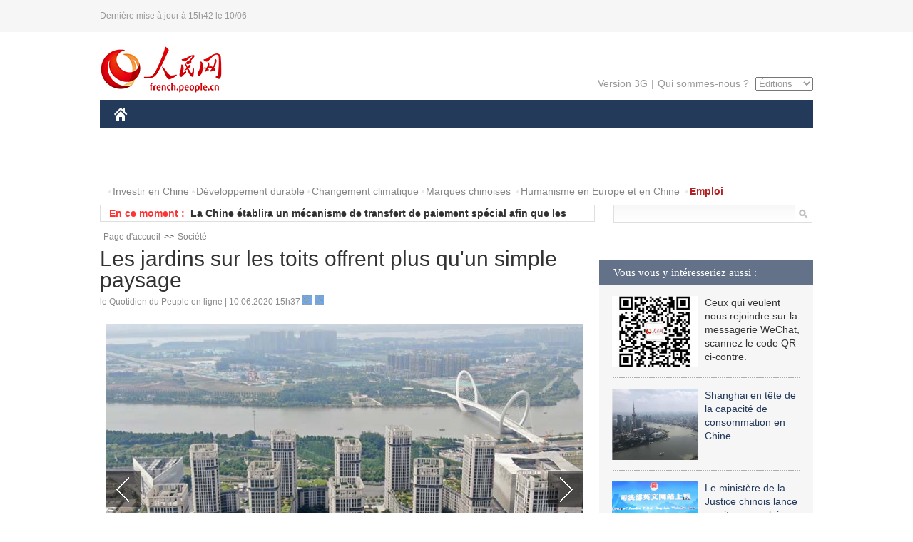

--- FILE ---
content_type: text/html
request_url: http://french.people.com.cn/VieSociale/n3/2020/0610/c31360-9699397.html
body_size: 7820
content:
<!DOCTYPE html PUBLIC "-//W3C//DTD XHTML 1.0 Transitional//EN" "http://www.w3.org/TR/xhtml1/DTD/xhtml1-transitional.dtd">
<html xmlns="http://www.w3.org/1999/xhtml">
<head>
<meta http-equiv="content-type" content="text/html;charset=UTF-8"/>
<meta http-equiv="Content-Language" content="utf-8" />
<meta content="all" name="robots" />
<title>Les jardins sur les toits offrent plus qu'un simple paysage</title>
<meta name="copyright" content="" />
<meta name="description" content="Photo prise le 9 juin 2020 montrant des jardins construits sur des bâtiments résidentiels à Nanjing, capitale de la province du Jiangsu (est de la Chine). Cette conception permet de décorer la communauté et d'assainir l'air de la ville. (Yang Bo / China News Service)" />
<meta name="keywords" content="Chine,Nanjing,jardin" />
<meta name="filetype" content="0" />
<meta name="publishedtype" content="1" />
<meta name="pagetype" content="1" />
<meta name="catalogs" content="F_31360" />
<meta name="contentid" content="F_9699397" />
<meta name="publishdate" content="2020-06-10" />
<meta name="author" content="F_300898" />
<meta name="source" content="Source:le Quotidien du Peuple en ligne Original" />
<meta name="editor" content="F_300898">
<meta name="sourcetype" content="10">
<link href="/img/2014frenchpd/page.css" type="text/css" rel="stylesheet" media="all" />
<meta name="viewport" content="width=device-width,initial-scale=1.0,minimum-scale=1.0,maximum-scale=1.0">
<!--[if IE]>
<link href="/img/2014frenchpd/hack_ie.css" type="text/css" rel="stylesheet" rev="stylesheet" media="all" />
<![endif]-->
<!--[if IE 6]>
<link href="/img/2014frenchpd/hack_ie6.css" type="text/css" rel="stylesheet" rev="stylesheet" media="all" />
<![endif]-->
<script type="text/javascript">
function doZoom(size){
	document.getElementById('p_content').style.fontSize=size+'px'
return false;
}
</script>
<script src="/img/2011english/jquery-1.7.1.min.js" type="text/javascript"></script>
<script src="/img/2014frenchpd/js/jquery.jdt.js" type="text/javascript"></script>
<script src="/img/2014frenchpd/js/nav.js" type="text/javascript"></script>
<script src="/img/2014frenchpd/js/tab.js" type="text/javascript"></script>
<script src="/img/2014frenchpd/js/jdt.js" type="text/javascript"></script>
</head>
<body>
<!--header-->
<div class="header clear none_320"><p><span>Dernière mise à jour à 15h42 le 10/06</span></p></div>
<!--nav-->
<div class="w1000 nav nav_3 oh clear">
	<div class="fl"><a href="http://french.peopledaily.com.cn/" target="_blank"><img src="/img/2014frenchpd/images/logo.jpg" alt="" /></a></div>
    <div class="fr none_320">
        <div class="nav_2 clear"><a href="http://french.people.com.cn/mobile/" target="_blank">Version 3G</a>|<a href="http://french.peopledaily.com.cn/209354/311716/index.html" target="_blank">Qui sommes-nous ?</a>
       	  <select onchange="window.location.href=this.value"> 
  				<option>Éditions</option>
<option value="http://www.people.com.cn/">中文简体</option>
<option value="http://english.people.com.cn/">English</option>
<option value="http://j.peopledaily.com.cn/">日本語</option> 
<option value="http://spanish.people.com.cn/">Español</option>
<option value="http://russian.people.com.cn/">Русский</option>
<option value="http://arabic.people.com.cn/">عربي</option>
<option value="http://kr.people.com.cn/">한국어</option>
<option value="http://german.people.com.cn/">Deutsch</option>
<option value="http://portuguese.people.com.cn/">Português</option>
			</select>
        </div>
    </div>
</div>
<div class="headerbg none_320">
	<div id="header">
		<a class="logo" href="http://french.peopledaily.com.cn/"><img src="/img/2014frenchpd/images/home.jpg" /></a>
		<!--nav-->
		<div id="nav">
			<a href="http://french.peopledaily.com.cn/Chine/" class="nav-link">CHINE</a>
<a href="http://french.peopledaily.com.cn/Economie/index.html" class="nav-link">ÉCONOMIE</a>
<a href="http://french.peopledaily.com.cn/International/index.html" class="nav-link">MONDE</a>
<a href="http://french.peopledaily.com.cn/Afrique/index.html" class="nav-link">AFRIQUE</a>
<a href="http://french.peopledaily.com.cn/Sci-Edu/index.html" class="nav-link">SCIENCE</a>
<a href="http://french.peopledaily.com.cn/Culture/index.html" class="nav-link">CULTURE</a>
<a href="http://french.peopledaily.com.cn/VieSociale/index.html" class="nav-link">SOCIÉTÉ</a>
<a href="http://french.peopledaily.com.cn/96851/index.html" class="nav-link">PLANÈTE</a>
<a href="http://french.peopledaily.com.cn/Sports/index.html" class="nav-link">SPORT</a>
<a href="http://french.peopledaily.com.cn/Tourisme/index.html" class="nav-link">TOURISME</a>
<a href="http://french.peopledaily.com.cn/Horizon/index.html" class="nav-link">OPINION</a>
<a href="http://french.peopledaily.com.cn/Photos/index.html" class="nav-link">PHOTOS</a>
<a href="http://french.peopledaily.com.cn/31966/414308/index.html" class="nav-link">VIDEOS</a>

		</div>
	</div>
</div>
<div class="w1000 nav3 clear none_320"><span><a href="a" target="_blank"></a></span><a href="http://french.peopledaily.com.cn/31966/311720/313675/index.html" target="_blank">Investir en Chine</a><a href="http://french.peopledaily.com.cn/31966/311720/311721/index.html" target="_blank">Développement durable</a><a href="http://french.peopledaily.com.cn/31966/311720/311722/index.html" target="_blank">Changement climatique</a><a href="http://french.peopledaily.com.cn/31966/311145/index.html" target="_blank">Marques chinoises</a>
<a href="http://french.peopledaily.com.cn/31966/311720/311744/index.html" target="_blank">Humanisme en Europe et en Chine</a>
<a href="http://french.peopledaily.com.cn/n3/2018/0920/c4-9502271.html" target="_blank"><span style="color: #b22222"><strong>Emploi</strong></span></a></div>
<div class="w1000 nav4 oh clear none_320">
  	<div class="fl">
    	<span>En ce moment :</span>
        <ul id="lun"><li><a href='/VieSociale/n3/2020/0610/c31360-9699397.html' target=_blank>Les jardins sur les toits offrent plus qu'un simple paysage</a></li>
<li><a href='/n3/2020/0610/c31357-9699332.html' target=_blank>L'équipe de fabrication spatiale de l'Académie chinoise des sciences présente des prototypes imprimés en 3D en stéréolithographie du nouveau vaisseau spatial en orbite</a></li>
<li><a href='/Chine/n3/2020/0610/c31354-9699297.html' target=_blank>La Chine établira un mécanisme de transfert de paiement spécial afin que les fonds budgétaires profitent directement aux entreprises et à la population</a></li>
<li><a href='/Chine/n3/2020/0610/c31354-9699280.html' target=_blank>La Chine et l'UE conviennent d'améliorer leurs relations lors du 10e dialogue stratégique de haut niveau</a></li>
<li><a href='/Chine/n3/2020/0610/c31354-9699276.html' target=_blank>Xi Jinping met l'accent sur le développement de l'agriculture économisant l'eau</a></li>
<li><a href='/Economie/n3/2020/0610/c31355-9699240.html' target=_blank>Récolte du blé dans le nord de la Chine</a></li>
<li><a href='/VieSociale/n3/2020/0610/c31360-9699226.html' target=_blank>Quand la vie essaie de vous faire déprimer, dansez </a></li>
<li><a href='/VieSociale/n3/2020/0610/c31360-9699221.html' target=_blank>La marine chinoise récolte des légumes avec la technologie « sable sur terre » sur une plage d'une île de la mer de Chine méridionale</a></li>
<li><a href='/n3/2020/0610/c31357-9699213.html' target=_blank>Des scientifiques prouvent l'efficacité des masques faciaux pour prévenir la transmission du virus en Allemagne</a></li>
<li><a href='/International/n3/2020/0610/c31356-9699165.html' target=_blank>France : nouveaux rassemblements contre le racisme et les violences policières dans plusieurs grandes villes</a></li>

</ul>
<script type="text/javascript">
function wzlun(){
var container=document.getElementById("lun");
container.appendChild(container.firstChild);
}
setInterval("wzlun()",3000);
</script>
	</div>
    <div class="fr"><form action="http://search.people.com.cn/language/search.do" name="searchForm" method="post" target="_blank">
				<input type="hidden" name="dateFlag" value="false" />
				<input type="hidden" name="siteName" value="french"/>
				<input type="hidden" name="pageNum" value="1">
                <input type="text" name="keyword" id="keyword" class="on" value="" /><input type="image" name="button" id="button" value="search" src="/img/2014frenchpd/images/icon1.jpg" align="absmiddle" />
            	</form></div>
</div>
<!--d2nav-->
<div class="w1000 d2nav clear"><a href="http://french.peopledaily.com.cn/" class="clink">Page d'accueil</a>&gt;&gt;<a href="http://french.peopledaily.com.cn/VieSociale/" class="clink">Société</a></div>
<!--d2 p1-->
<div class="w1000 d2_content wb_content oh clear">
	<div class="d2_left wb_left fl">
    	<h1>Les jardins sur les toits offrent plus qu'un simple paysage</h1>
        <div class="wb_1 txt_t clear">le Quotidien du Peuple en ligne | 10.06.2020 15h37 <input type="button" class="t1" onclick="return doZoom(16)"><input type="button" class="t2" onclick="return doZoom(14)"></div>
        <div class="wbbox clear">
        	<div class="wb_3 wb_8 text clear"><div class="pic_group clearfix clear"><div class="pic_big"><div class="big_focus" id="picG"></div><span class="group_left_b prev"></span><span class="group_right_b next"></span></div><div class="pic_small"><img src="/img/MAIN/2013/12/113933/images/left_b.jpg" class="prev fl" title="前一张" alt="" border="0" /><div class="small_show"><ul><li><img src="/NMediaFile/2020/0610/FOREIGN202006101537000454304462069.jpg" border="0"  alt="Les jardins sur les toits offrent plus qu'un simple paysage"/><p class="group_show"><em><b id="imgNo">1</b>/4</em></p></li><li><img src="/NMediaFile/2020/0610/FOREIGN202006101537000455250803639.jpg" border="0"  alt="Les jardins sur les toits offrent plus qu'un simple paysage"/><p class="group_show"><em><b id="imgNo">2</b>/4</em></p></li><li><img src="/NMediaFile/2020/0610/FOREIGN202006101537000457917698975.jpg" border="0"  alt="Les jardins sur les toits offrent plus qu'un simple paysage"/><p class="group_show"><em><b id="imgNo">3</b>/4</em></p></li><li><img src="/NMediaFile/2020/0610/FOREIGN202006101537000469315649109.jpg" border="0"  alt="Les jardins sur les toits offrent plus qu'un simple paysage"/><p class="group_show"><em><b id="imgNo">4</b>/4</em></p></li></ul></div><img src="/img/MAIN/2013/12/113933/images/right_b.jpg" class="next fr" nextBtn title="后一张" alt="" border="0" /></div></div><div class="about_news_c" style="display:none;"><div class="about_news"><h2>Les jardins sur les toits offrent plus qu'un simple paysage</h2><p><span id="myrefresh" style="color:#fff;">重新浏览</span></p><ul id="tuijian"></ul></div></div></div>
            
            <link href="/img/2014frenchpd/page_da.css" type="text/css" rel="stylesheet" media="all" />
            
        	<div class="fl">
            	<div class="wb_2 none_320">
<h3>À lire aussi :</h3>
<ul class="list_12 clear"><li><a href="/VieSociale/n3/2020/0402/c31360-9675500.html" target=_blank>Un parterre de fleurs aménagé à Nanjing pour rendre hommage aux travailleurs médicaux</a></li></ul>
                </div>
            </div>
            <div id="p_content"><p>
	Photo prise le 9 juin 2020 montrant des jardins construits sur des bâtiments résidentiels à Nanjing, capitale de la province du Jiangsu (est de la Chine). Cette conception permet de décorer la communauté et d'assainir l'air de la ville. (Yang Bo / China News Service)</p>
</div>
            
            <div class="wb_10">(Rédacteurs :孙晨晨, Yishuang&nbsp;Liu)</div>
        </div>
        <div class="wb_9 oh" >
        	<div class="on1 clear">Partagez cet article sur :</div>
            <div class="on2 clear">
            	<div class="bdsharebuttonbox"><a href="#" class="bds_fbook" data-cmd="fbook" title="分享到Facebook"></a><a href="#" class="bds_twi" data-cmd="twi" title="分享到Twitter"></a><a href="#" class="bds_tsina" data-cmd="tsina" title="分享到新浪微博"></a><a href="#" class="bds_people" data-cmd="people" title="分享到人民微博"></a><a href="#" class="bds_renren" data-cmd="renren" title="分享到人人网"></a><a href="#" class="bds_weixin" data-cmd="weixin" title="分享到微信"></a></div>
				<script type="text/javascript">window._bd_share_config={"common":{"bdSnsKey":{},"bdText":"","bdMini":"2","bdMiniList":false,"bdPic":"","bdStyle":"0","bdSize":"32"},"share":{}};with(document)0[(getElementsByTagName('head')[0]||body).appendChild(createElement('script')).src='http://bdimg.share.baidu.com/static/api/js/share.js?v=89860593.js?cdnversion='+~(-new Date()/36e5)];
				</script>
            </div>
            
        </div>
        <div class="wb_4 clearfix none_320" >
        	<div class="fl">
            	<h3 class="p1_8 clear">Politique</h3>
                
                <ul class="list_12 p1_2 clear"><li><a href='/Chine/n3/2020/0610/c31354-9699297.html' target=_blank>La Chine établira un mécanisme de transfert de paiement spécial afin que les fonds budgétaires profitent directement aux entreprises et à la population</a></li>
<li><a href='/Chine/n3/2020/0610/c31354-9699280.html' target=_blank>La Chine et l'UE conviennent d'améliorer leurs relations lors du 10e dialogue stratégique de haut niveau</a></li>
<li><a href='/Chine/n3/2020/0610/c31354-9699276.html' target=_blank>Xi Jinping met l'accent sur le développement de l'agriculture économisant l'eau</a></li>
<li><a href='/Chine/n3/2020/0610/c31354-9699111.html' target=_blank>La Guinée-Bissau cherche à améliorer la coopération avec la Chine dans le domaine de la pêche</a></li>
<li><a href='/Chine/n3/2020/0610/c31354-9699045.html' target=_blank>Xi Jinping en inspection à Yinchuan, dans le Ningxia (nord-ouest)</a></li>

</ul>
            </div>
            <div class="fr">
            	<h3 class="p1_8 clear">Monde</h3>
                
                <ul class="list_12 p1_2 clear"><li><a href='/International/n3/2020/0610/c31356-9699165.html' target=_blank>France : nouveaux rassemblements contre le racisme et les violences policières dans plusieurs grandes villes</a></li>
<li><a href='/International/n3/2020/0610/c31356-9699160.html' target=_blank>Les Etats-Unis déçus par la décision de la RPDC de couper toutes les communications intercoréennes</a></li>
<li><a href='/International/n3/2020/0610/c31356-9699158.html' target=_blank>Manifestation de grande ampleur contre le racisme à Genève</a></li>
<li><a href='/International/n3/2020/0610/c31356-9699156.html' target=_blank>Vladimir Poutine et Angela Merkel discutent de la Libye et de l'Ukraine au téléphone</a></li>
<li><a href='/International/n3/2020/0610/c31356-9699155.html' target=_blank>Le gouvernement britannique réaffirme son refus de prolonger les liens du Royaume-Uni avec l'UE au-delà de la fin de l'année</a></li>

</ul>
            </div>
        </div>
      	<div class="d2_1 wb_5 oh clear">
            <h2>À découvrir également :</h2>
            <ul><li><a href="/Economie/n3/2019/1014/c31355-9622513.html" target=_blank><img src="/NMediaFile/2019/1016/FOREIGN201910161525544965136706031.jpg" width="150" height="75"/></a><a href="/Economie/n3/2019/1014/c31355-9622513.html" target=_blank>La Chine procède au plus grand ajustement de l'histoire de son espace aérien</a></li>
<li><a href="/Economie/n3/2019/1011/c31355-9621946.html" target=_blank><img src="/NMediaFile/2019/1016/FOREIGN201910161524353101465094242.jpg" width="150" height="75"/></a><a href="/Economie/n3/2019/1011/c31355-9621946.html" target=_blank>Selon le rapport Hurun, Beijing compte le plus grand nombre de riches Chinois</a></li>
<li><a href="/Economie/n3/2019/1014/c31355-9622475.html" target=_blank><img src="/NMediaFile/2019/1016/FOREIGN201910161522375268402314290.jpg" width="150" height="75"/></a><a href="/Economie/n3/2019/1014/c31355-9622475.html" target=_blank>Le sud du Xinjiang progresse dans la lutte contre la pauvreté</a></li>
<li><a href="/Economie/n3/2019/1016/c31355-9623151.html" target=_blank><img src="/NMediaFile/2019/1016/FOREIGN201910161520424414241854576.jpg" width="150" height="75"/></a><a href="/Economie/n3/2019/1016/c31355-9623151.html" target=_blank>Chine : l'indice des prix à la consommation en hausse de 3% en septembre</a></li>
<li><a href="/Economie/n3/2019/1014/c31355-9622711.html" target=_blank><img src="/NMediaFile/2019/1016/FOREIGN201910161519022413688455472.jpg" width="150" height="75"/></a><a href="/Economie/n3/2019/1014/c31355-9622711.html" target=_blank>Mise à l'eau du plus grand porte-conteneurs au monde propulsé au gaz naturel liquéfié à Shanghai</a></li>
<li><a href="/Chine/n3/2019/1016/c31354-9623467.html" target=_blank><img src="/NMediaFile/2019/1016/FOREIGN201910161516572842954836072.jpg" width="150" height="75"/></a><a href="/Chine/n3/2019/1016/c31354-9623467.html" target=_blank>La Chine achète plus de produits aux États-Unis</a></li>
<li><a href="/Chine/n3/2019/1015/c31354-9622884.html" target=_blank><img src="/NMediaFile/2019/1016/FOREIGN201910161127421845751782759.jpg" width="150" height="75"/></a><a href="/Chine/n3/2019/1015/c31354-9622884.html" target=_blank>L'armée de l'air chinoise ouvre ses portes au public pour présenter ses dernières capacités de combat</a></li>
<li><a href="/Chine/n3/2019/1015/c31354-9623109.html" target=_blank><img src="/NMediaFile/2019/1016/FOREIGN201910161113530023056409622.jpg" width="150" height="75"/></a><a href="/Chine/n3/2019/1015/c31354-9623109.html" target=_blank>Qui va nourrir les Chinois ?</a></li>
</ul>
        </div>
        <div class="wb_6 clear none_320">
        	<form action="http://foreign_comments.people.cn/france/index.php/Comment/insercomment" id="form" name="form" method="post" accept-charset="utf-8">
            <input type = "hidden" name = "type" value = "0">
            <input type = "hidden" name = "news_id" id = "news_id" value = "9699397">
            <input type = "hidden" name = "news_url" value = "http://french.peopledaily.com.cn/VieSociale/n3/2020/0610/c31360-9699397.html">
            <input type = "hidden" name = "news_title" value = 'Les jardins sur les toits offrent plus qu'un simple paysage'>
            <input type = "hidden" name = "node_id" value = "31360">
        	<ul>
            	<li>Votre pseudo <input type="text"  name="uid" id="uid" class="on" /></li>
                <li><textarea  name="comment" id="comment" cols="45" rows="5"></textarea></li>
                <li class="on"><img src="/img/2014frenchpd/images/icon3.jpg" alt="" onclick="chake_submit()" />&nbsp;&nbsp;&nbsp;&nbsp;<a href="http://foreign_comments.people.cn/france/index.php/comment/netuser/9699397" target="_blank"><img src="/img/2014frenchpd/images/icon4.jpg" alt="" /></a></li>
            </ul>
            </form>
        </div>
        <div class="ly_1 clearfix">
      		
      	</div>
    </div>
  	<div class="d2_right fr none_320">
  		
        
        <div class="d2_5 oh clear">
            <h3 class="p1_8 clear">Vous vous y intéresseriez aussi :</h3>
            <ul class="p1_11 clear"><li><img src="/NMediaFile/2017/0817/FOREIGN201708171043168499996676551.jpg" width="120" height="100"/>Ceux qui veulent nous rejoindre sur la messagerie WeChat, scannez le code QR ci-contre.</li>
<li><a href="http://french.peopledaily.com.cn/Economie/n3/2019/0716/c31355-9597600.html" target="_blank"><img src="/NMediaFile/2019/0717/FOREIGN201907171057267722337895635.jpg" width="120" height="100"/></a><a href="http://french.peopledaily.com.cn/Economie/n3/2019/0716/c31355-9597600.html" target="_blank">Shanghai en tête de la capacité de consommation en Chine</a></li>
<li><a href="http://french.peopledaily.com.cn/Chine/n3/2019/0717/c31354-9597946.html" target="_blank"><img src="/NMediaFile/2019/0717/FOREIGN201907171056293681875146994.jpg" width="120" height="100"/></a><a href="http://french.peopledaily.com.cn/Chine/n3/2019/0717/c31354-9597946.html" target="_blank">Le ministère de la Justice chinois lance un site en anglais</a></li>
<li><a href="http://french.peopledaily.com.cn/Economie/n3/2019/0627/c31355-9592170.html" target="_blank"><img src="/NMediaFile/2019/0627/FOREIGN201906271657332844939202835.jpg" width="120" height="100"/></a><a href="http://french.peopledaily.com.cn/Economie/n3/2019/0627/c31355-9592170.html" target="_blank">Le réseau 5G couvrira 430 millions de Chinois d'ici 2025</a></li>
<li><a href="http://french.peopledaily.com.cn/Economie/n3/2019/0612/c31355-9587100.html" target="_blank"><img src="/NMediaFile/2019/0612/FOREIGN201906121529129715042592440.jpg" width="120" height="100"/></a><a href="http://french.peopledaily.com.cn/Economie/n3/2019/0612/c31355-9587100.html" target="_blank">La coentreprise d'Airbus en Chine devient le seul fournisseur de certains éléments de structures composites de l'A350 XWB</a></li>
</ul>
        </div>
        <div class="d2_5 oh clear">
        	<h3 class="p1_8 clear">Sélection du jour</h3>
    	<ul class="list_14 p1_2 p1_16 clear"><li><a href='/VieSociale/n3/2020/0610/c31360-9699397.html' target=_blank>Les jardins sur les toits offrent plus qu'un simple paysage</a></li>
<li><a href='/n3/2020/0610/c31357-9699332.html' target=_blank>L'équipe de fabrication spatiale de l'Académie chinoise des sciences présente des prototypes imprimés en 3D en stéréolithographie du nouveau vaisseau spatial en orbite</a></li>
<li><a href='/VieSociale/n3/2020/0610/c31360-9699226.html' target=_blank>Quand la vie essaie de vous faire déprimer, dansez </a></li>
<li><a href='/VieSociale/n3/2020/0610/c31360-9699221.html' target=_blank>La marine chinoise récolte des légumes avec la technologie « sable sur terre » sur une plage d'une île de la mer de Chine méridionale</a></li>
<li><a href='/n3/2020/0610/c31357-9699213.html' target=_blank>Des scientifiques prouvent l'efficacité des masques faciaux pour prévenir la transmission du virus en Allemagne</a></li>
<li><a href='/VieSociale/n3/2020/0609/c31360-9699009.html' target=_blank>Le ministère français de l'Education nationale met en place des « vacances apprenantes » pour les élèves</a></li>
<li><a href='/Chine/n3/2020/0609/c31354-9698990.html' target=_blank>La législation sur la sécurité nationale va donner plus de latitude à Hong Kong pour appliquer le principe « Un pays, deux systèmes »</a></li>

</ul>
        </div>
        <h3 class="p1_8 clear">Conseils de la rédaction :</h3>
       <div class="text_box" id="box">
            <ul><li><a href="http://french.peopledaily.com.cn/Chine/n3/2019/0717/c31354-9597830.html" target=_blank><img src="/NMediaFile/2019/0717/FOREIGN201907171055187778310732221.jpg" width="300" height="180"/></a><b><a href="http://french.peopledaily.com.cn/Chine/n3/2019/0717/c31354-9597830.html" target=_blank>Xi Jinping met l'accent sur le développement centré sur le peuple lors d'une tournée d'inspection en Mongolie intérieure</a></b></li>
<li><a href="http://french.peopledaily.com.cn/Economie/n3/2019/0523/c31355-9580880.html" target=_blank><img src="/NMediaFile/2019/0523/FOREIGN201905231505075247786117873.jpg" width="300" height="180"/></a><b><a href="http://french.peopledaily.com.cn/Economie/n3/2019/0523/c31355-9580880.html" target=_blank>La ligne ferroviaire Sichuan-Tibet sera équipée de trains roulant à 200 km/h</a></b></li>
<li><a href="http://french.peopledaily.com.cn/Chine/n3/2019/0612/c31354-9587078.html" target=_blank><img src="/NMediaFile/2019/0612/FOREIGN201906121527546259351304454.jpg" width="300" height="180"/></a><b><a href="http://french.peopledaily.com.cn/Chine/n3/2019/0612/c31354-9587078.html" target=_blank>À la découverte de Bichkek, capitale du Kirghizistan</a></b></li>
</ul>
        </div>
        <div class="d2_6 oh clear">
        	<h3 class="p1_8 clear">Les articles les plus lus</h3>
		<div class="p1_9 clear"><span>du jour</span>|<span class="on">de la semaine</span>|<span>du mois</span></div>
            <div class="p1_10 clear">
                <ul style="display:block;"><li><span>1</span><a href="/Economie/n3/2020/0609/c31355-9698890.html" title="L'Asie-Pacifique va créer des « bulles de voyage » pour relancer l'économie" target=_blank>L'Asie-Pacifique va créer des « bulles de voyage » pour rel…</a></li><li><span>2</span><a href="/Economie/n3/2020/0609/c31355-9698885.html" title="Le commerce extérieur de la Chine a renoué avec la croissance" target=_blank>Le commerce extérieur de la Chine a renoué avec la croissan…</a></li><li><span>3</span><a href="/n3/2020/0609/c31357-9698975.html" title="La Chine a commencé la plantation de 6 667 hectares de riz dans un sol salin-alcalin" target=_blank>La Chine a commencé la plantation de 6 667 hectares de riz …</a></li><li><span>4</span><a href="/Afrique/n3/2020/0609/c96852-9698760.html" title="(COVID-19) Maroc: 78 nouvelles contaminations, pour un total de 8.302 cas" target=_blank>(COVID-19) Maroc: 78 nouvelles contaminations, pour un tota…</a></li><li><span>5</span><a href="/Afrique/n3/2020/0609/c96852-9698740.html" title="Les entreprises émiraties invitées à investir en Algérie dans le domaine des énergies renouvelables" target=_blank>Les entreprises émiraties invitées à investir en Algérie da…</a></li></ul>
                <ul><li><span>1</span><a href="/VieSociale/n3/2020/0608/c31360-9698546.html" title="Selon Zhong Nanshan, un vaccin contre le COVID-19 pourrait être disponible cet automne" target=_blank>Selon Zhong Nanshan, un vaccin contre le COVID-19 pourrait …</a></li><li><span>2</span><a href="/Afrique/n3/2020/0608/c96852-9698396.html" title="(COVID-19) Le Maroc a eu raison de maintenir le traitement à la chloroquine" target=_blank>(COVID-19) Le Maroc a eu raison de maintenir le traitement …</a></li><li><span>3</span><a href="/Afrique/n3/2020/0604/c96852-9697387.html" title="L'Égypte annonce une nouvelle découverte de pétrole dans le désert de l'Ouest" target=_blank>L'Égypte annonce une nouvelle découverte de pétrole dans le…</a></li><li><span>4</span><a href="/Culture/n3/2020/0608/c31358-9698613.html" title="Le français ajouté au dernier programme d'études secondaires du ministère chinois de l'Education " target=_blank>Le français ajouté au dernier programme d'études secondaire…</a></li><li><span>5</span><a href="/Afrique/n3/2020/0608/c96852-9698400.html" title="Maroc : saisie de plus de 1,2 tonne de résine de cannabis dans le sud du pays" target=_blank>Maroc : saisie de plus de 1,2 tonne de résine de cannabis d…</a></li></ul>
                <ul><li><span>1</span><a href="/Afrique/n3/2020/0518/c96852-9691198.html" title="(COVID-19) Mauritanie : 22 nouveaux cas portent le total à 62 cas confirmés" target=_blank>(COVID-19) Mauritanie : 22 nouveaux cas portent le total à …</a></li><li><span>2</span><a href="/VieSociale/n3/2020/0608/c31360-9698546.html" title="Selon Zhong Nanshan, un vaccin contre le COVID-19 pourrait être disponible cet automne" target=_blank>Selon Zhong Nanshan, un vaccin contre le COVID-19 pourrait …</a></li><li><span>3</span><a href="/Afrique/n3/2020/0519/c96852-9691644.html" target=_blank>Maroc : saisie de plus de 4 tonnes de drogue à Tanger</a></li><li><span>4</span><a href="/International/n3/2020/0529/c31356-9695734.html" title="La Russie met en service un nouveau sous-marin lance-missiles balistiques stratégiques" target=_blank>La Russie met en service un nouveau sous-marin lance-missil…</a></li><li><span>5</span><a href="/Afrique/n3/2020/0608/c96852-9698396.html" title="(COVID-19) Le Maroc a eu raison de maintenir le traitement à la chloroquine" target=_blank>(COVID-19) Le Maroc a eu raison de maintenir le traitement …</a></li></ul>
            </div>
        </div>
        
  	</div>
</div>
<!--ad-->

<!--link-->

<!--copyright-->
<div id="copyright">Copyright &copy; 2000-2020 Tous droits réservés.</div>
<script src="/img/FOREIGN/2015/11/212722/js/jquery.cookie.js" type="text/javascript"></script>
<script type="text/javascript">
function chake_submit(){
	var uid = $('#uid').val();  
	var comment = $('#comment').val(); 
	var news_id = $('#news_id').val();

	var cookies_newsid = $.cookie(news_id);
	if (cookies_newsid == comment){
		alert('Merci d’éviter les spams.');
		return false;
	}else{
		if(uid == ''){
			alert('Choisir un pseudo');
			return false;
		}
		if(comment == ''){
		   alert('Laissez un commentaire.');
		   return false;
		}
		$.cookie(news_id, comment, { expires: 1 }); 
		document.getElementById('form').submit();  
	}
}
</script>
<script src="http://tools.people.com.cn/css/2010tianrun/webdig_test.js" language="javascript" type="text/javascript" async></script>
<img src="http://counter.people.cn:8000/d.gif?id=9699397" width=0 height=0 style="display:none;">
<script src="/img/2014frenchpd/js/focus_small_text.js" type="text/javascript" language="javascript"></script>
<script language="JavaScript">
$(document).ready(function(){
  $(".small_show").focus_small({
      btnNext: ".next",
      btnPrev: ".prev",
      visible:5,
	  fromname:".big_focus",
	  circular:false
  });
});
</script>
</body>
</html>